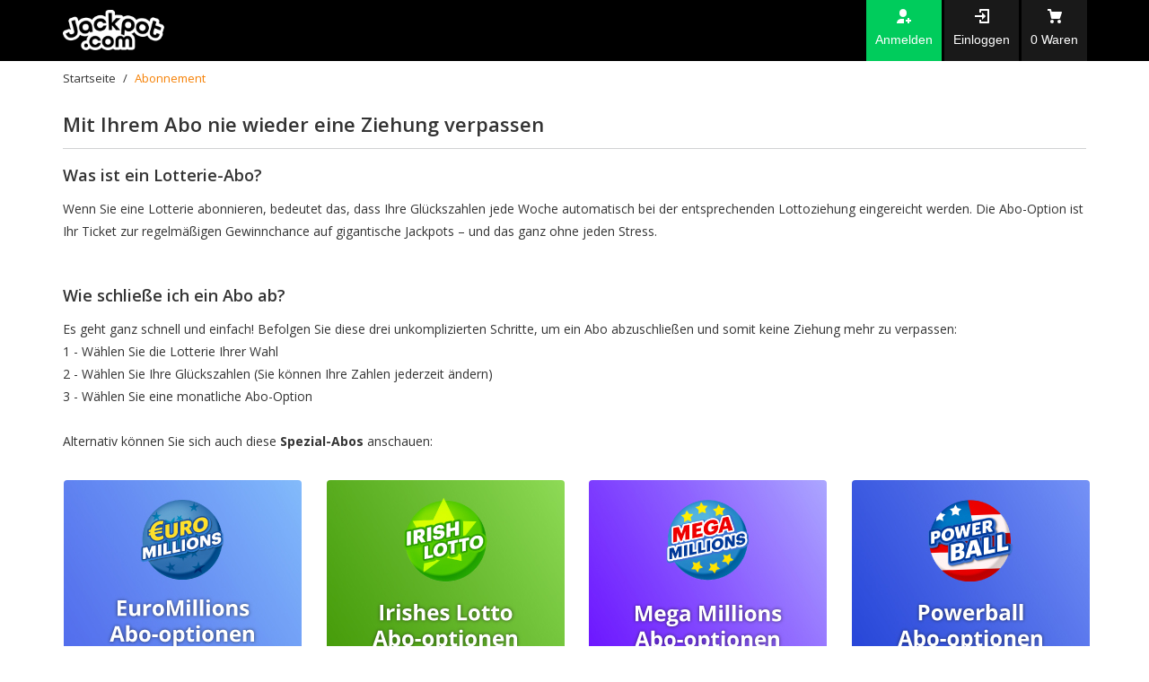

--- FILE ---
content_type: text/html; charset=utf-8
request_url: https://lotto.jackpot.com/de/subscription
body_size: 9745
content:




<!DOCTYPE html>

<html lang="de" locale="de-DE" phrase="01/21/2026 04:30:10" machine="JPMTBKRIISP03" client="3.137.218.151" country="United States[US] | Columbus | deny" customer="0" data-ab-enabled="False" data-ab-location="" data-ab-title="" data-content-id="3428" >



<head>

    <meta charset="utf-8">
    <meta http-equiv="X-UA-Compatible" content="IE=edge">
    <meta name="viewport" content="width=device-width, initial-scale=1">

    <title>Lotterie-Abonnement</title>
    <link rel="shortcut icon" href="/favicon.ico" />

    <!-- Google Consent Mode -->
<script data-cookieconsent="ignore">
    window.dataLayer = window.dataLayer || [];
    function gtag() {
        dataLayer.push(arguments)
    }
    gtag("consent", "default", {
        ad_personalization: "denied",
        ad_storage: "denied",
        ad_user_data: "denied",
        analytics_storage: "denied",
        functionality_storage: "denied",
        personalization_storage: "denied",
        security_storage: "granted",
        wait_for_update: 500
    });
    gtag("set", "ads_data_redaction", true);
    gtag("set", "url_passthrough", true);
</script>
<!-- End Google Consent Mode-->

<!-- Google Tag Manager -->
<script data-cookieconsent="ignore">
(function(w,d,s,l,i){w[l]=w[l]||[];w[l].push({'gtm.start':
new Date().getTime(),event:'gtm.js'});var f=d.getElementsByTagName(s)[0],
j=d.createElement(s),dl=l!='dataLayer'?'&l='+l:'';j.async=true;j.src=
'https://www.googletagmanager.com/gtm.js?id='+i+dl;f.parentNode.insertBefore(j,f);
})(window, document, 'script', 'dataLayer', 'GTM-5CRZP7');</script>
<!-- End Google Tag Manager -->


            <script id="Cookiebot" src="https://consent.cookiebot.com/uc.js" data-cbid="ecb99ae2-6027-4f0e-b7c1-f69d4ec3eac6" data-blockingmode="auto" type="text/javascript"></script>


    <link rel="canonical" href="https://lotto.jackpot.com/de/subscription" />
<meta http-equiv="Content-Language" content="de" />
<meta charset="UTF-8" />
<meta name="description" content="Mit dem Lotto-Abo verpassen Sie nie wieder eine Ziehung oder große Gewinnchance. Erfahren Sie, wie Sie ein Lotto-Abo abschließen und Ihren Abo-Plan auswählen. Jederzeit kündbar!">
<meta name="title" content="Online Lotto Abo | Jackpot.com" />

    <!-- Bootstrap Core CSS - BEGIN -->
    <link href="/themes/jp-desktop/css/layout-component?v=sflKMbgVjeuEHCNceZFc7vQMcYkLmKgTEKtDry3k80s1" rel="stylesheet"/>

    <!-- Bootstrap Core CSS - END -->
    <!-- Project Fonts - START -->
    <link rel="stylesheet" href="https://maxcdn.bootstrapcdn.com/font-awesome/4.5.0/css/font-awesome.min.css">
    <link href='https://fonts.googleapis.com/css?family=Open+Sans:400,300,300italic,600,400italic,600italic,700,800,800italic,700italic' rel='stylesheet' type='text/css'>
    <link href='https://fonts.googleapis.com/css?family=Open+Sans+Condensed:300,300italic,700' rel='stylesheet' type='text/css'>
    <!-- Project Fonts - END -->
    <!-- JQuery CSS - START -->
    <link href="/Media/themes/jp-desktop/jquery-ui-1.12.1/jquery-ui.min.css" rel="stylesheet" />
    <!-- JQuery CSS - END -->
    <!-- HTML5 shim and Respond.js for IE8 support of HTML5 elements and media queries -->
    <!--[if lt IE 9]>
    <script src="https://oss.maxcdn.com/html5shiv/3.7.2/html5shiv.min.js"></script>
    <script src="https://oss.maxcdn.com/respond/1.4.2/respond.min.js"></script>
    <![endif]-->
    <!-- Plugins CSS - START -->
    <link href="/Media/themes/jp-desktop/plugins/plugins.css" rel="stylesheet" />

    <!-- iCheck -->
    <link href="/Media/themes/jp-desktop/icheck/skins/all.css" rel="stylesheet" />
    <!-- Plugins CSS - END -->
    <!-- App CSS - START -->
    <link href="/themes/jp-desktop/css/components?v=8bX452nj_mZwQ7jV_My_jgzFLNxTRp1f8jFmnK9485s1" rel="stylesheet"/>

    <link href="/themes/jp-desktop/css/app?v=ZaIDe8IdHGShNt63Kh6AE76DDbskuKUFRY5GG1ZP71U1" rel="stylesheet"/>

    <link href="/themes/jp-desktop/css/promotion?v=JF4mUyOUN0O8Imc2q6ho9Whx4c3ke8yy2r8_zD9coAQ1" rel="stylesheet"/>

    <link href="/themes/jp-desktop/css/country?v=j9_YA2thy-tulXKAGZTEx6bvpUfirZy0O1nQDG6LYpk1" rel="stylesheet"/>

    <link href="/themes/jp-desktop/css/account?v=JNhPxDgIq7BfH_c5mRMDM9k0lNQdrLWbiP4JWtC4sXE1" rel="stylesheet"/>

    <link href="/themes/jp-desktop/css/navbar?v=H4Vwlz0fVnHWNNrY6tgs9MBNeDaIR2HIz-WH8if7DKk1" rel="stylesheet"/>

    <link href="/themes/jp-desktop/css/menu?v=NhPQamlPoIS9AN3F4W4yCWC7SzPn_Df0bSpPJJYaD8M1" rel="stylesheet"/>


            <link href="/Media/app/css/localization/de.css?v=20190614082426" rel="stylesheet" />
    <!-- App CSS - END -->


    <link rel="alternate" href="https://www.jackpot.com/subscription" hreflang="x-default"/>
<link rel="alternate" href="https://uk.jackpot.com/subscription" hreflang="en-GB"/>
<link rel="alternate" href="https://www.jackpot.ie/subscription" hreflang="en-IE"/>
<link rel="alternate" href="https://lotto.jackpot.com/subscription" hreflang="en"/>
<link rel="alternate" href="https://lotto.jackpot.com/ru/subscription" hreflang="ru"/>
<link rel="alternate" href="https://lotto.jackpot.com/de/subscription" hreflang="de"/>
<link rel="alternate" href="https://lotto.jackpot.com/es/subscription" hreflang="es"/>
<link rel="alternate" href="https://lotto.jackpot.com/it/subscription" hreflang="it"/>
<link rel="alternate" href="https://lotto.jackpot.com/pt/subscription" hreflang="pt"/>
<link href="/Media/widgets/deposit/css/deposit.css" rel="stylesheet" type="text/css" />

<script src="https://cdn.safecharge.com/safecharge_resources/v1/sc_applepay.min.js"></script>


<!--Schema Start-->
<script type="application/ld+json">
{
"@context": "http://schema.org",
"@type": "WebSite",
"name": "Jackpot.com",
"url": "https://lotto.jackpot.com"
}
</script>
<!--Schema End-->

<!--OneSignal-->
<link rel="manifest" href="/manifest.json">
<script src="https://cdn.onesignal.com/sdks/OneSignalSDK.js" async></script>
<script>
  var OneSignal = window.OneSignal || [];
  OneSignal.push(["init", {
    appId: "507f29bd-d261-4b14-a093-690ab8da3cd9",
    autoRegister: true,
    notifyButton: {
      enable: false, /* Set to false to hide */
      position: 'bottom-left'
    }
  }]);
</script>


    <!-- Widgets CSS - START -->
    
    <!-- Widgets CSS - END -->



    <style type="text/css">
        a#CybotCookiebotDialogPoweredbyCybot,
        div#CybotCookiebotDialogHeader {
            display: none;
        }

        #CookiebotWidget .CookiebotWidget-body .CookiebotWidget-main-logo {
            display: none !important;
        }
    </style>
</head>

<body data-browser="chrome">

    <link href="/Media/notificationProm/notification_prom.css" rel="stylesheet" />


    <!-- Google Tag Manager (noscript) -->
<noscript>
    <iframe src="https://www.googletagmanager.com/ns.html?id=GTM-5CRZP7"
            height="0" width="0" style="display:none;visibility:hidden"></iframe>
</noscript>
<!-- End Google Tag Manager (noscript) -->



    

    <!-- Header Navbar - START -->
    <nav class="navbar navbar-default navbar-fixed-top-no">
        <div class="container">

            <!-- User Box - START -->
            <div class="navbar-log-box">
                					
<ul class="navbar-right">

    <li class="navbar-log-item sign-up">
        <a href="JavaScript:;" class="sign-up sign-up-layout-link" data-toggle="link-title" data-original-title1="Anmelden" data-placement="bottom" data-location="UpperBar">
            <span class="hidden-xs">Anmelden</span>
        </a>
    </li>

    <li class="navbar-log-item sign-in">
        <a href="JavaScript:;" class="sign-in sign-in-layout-link" data-toggle="link-title" data-original-title1="Einloggen" data-placement="bottom" data-location="UpperBar">
            <span class="hidden-xs">Einloggen</span>
        </a>
    </li>

    <li class="navbar-log-item cart">
        <a href="/de/review-order" class="user-info-cart-items" id="user-info-cart-items" data-toggle="link-title" data-original-title1="Zur Kasse" data-placement="bottom">
            <span><span class="hidden-xs hidden">Zur Kasse: </span>0 <span class=hidden-xs>Waren</span></span>
        </a>
    </li>

</ul>



            </div>
            <!-- User Box - END -->
            <!-- Logo and Mobile Menu Button Area - START -->
            <div class="navbar-header">
                                   	<button type="button" class="navbar-toggle collapsed" data-toggle="collapse" data-target="#navbar" aria-expanded="false" aria-controls="navbar">
                        <span class="sr-only">Toggle navigation</span>
                        <span class="icon-bar"></span>
                        <span class="icon-bar"></span>
                        <span class="icon-bar"></span>
                    </button>

                    <a class="navbar-brand" href="/">
                        <!--<img src="/Media/app/images/logo/Jackpot_logo_154x65.png" alt="Jackpot.com" class="">-->
                      <div class="logo-box"></div>
                    </a>

            </div>
            <!-- Logo and Mobile Menu Button Area - START -->
            <!-- Top Menu - START -->
            <div id="navbar" class="navbar-collapse collapse">

  <ul class="nav navbar-nav">
    
    <!-- EuroMillions -->
	<li class="navbar-nav-item menu-promotion-time" data-start = "2023-08-31 00:00:01" data-end = "2025-03-14 20:50:00">
      <a class="navbar-nav-link" href="/de/euromillions-superdraw-pick?qb=true&utm_source=all-pages&utm_medium=menu&utm_campaign=euromillions-superdraw" data-toggle="dropdown">
        <span style="color:#ffffff">€162M</span><sup><span style="color:#ff8000"> EuroMillions</span></sup></a></li> 
    
              <!-- MegaMillions -->
	<li class="navbar-nav-item menu-promotion-time" data-start = "2023-08-01 00:00:01" data-end = "2023-08-09 05:00:00">
      <a class="navbar-nav-link" href="/de/mega-millions?qb=true&utm_source=all-pages&utm_medium=menu&utm_campaign=megamillions" data-toggle="dropdown">
        <span style="color:#ffffff">€1.4B</span><sup><span style="color:#ff8000"> MegaMillions</span></sup></a></li> 
    
    <!-- EuroMillions -->
	<li class="navbar-nav-item menu-promotion-time" data-start = "2023-04-20 00:00:01" data-end = "2023-06-02 21:00:00">
      <a class="navbar-nav-link" href="/de/euromillions-superdraw-pick?qb=true&utm_source=all-pages&utm_medium=menu&utm_campaign=euromillions-superdraw" data-toggle="dropdown">
        <span style="color:#ffffff">€130M</span><sup><span style="color:#ff8000"> EuroMillions</span></sup></a></li> 
    
    <!-- LOTTERIES -->
    <li class="navbar-nav-item lotto-games">
      <a id="navbar-lotto-games" class="navbar-nav-link" href="/de/lotteries" data-toggle="dropdown">Lotterien</a>
      <div id="navbar-item-lotto-games" class="dropdown-menu hidden-xs">
        <div id="lotto-games-container" class="lotto-games-container">
          <div class="lotto-games-content">
          </div>
        </div>
        <div class="lotto-games-footer"><a href="/de/lotteries">Alle Lotterien anzeigen</a></div>
      </div>
    </li>

    <!-- RESULTS -->
 <li class="navbar-nav-item results-info">
      <a id="navbar-result" class="navbar-nav-link" href="/de/lottery-results" data-toggle="dropdown">Gewinnzahlen</a>
      <div id="navbar-item-result" class="dropdown-menu hidden-xs">
        <p class="latest-results">Aktuelle Gewinnzahlen</p>
        <div class="results-info-box-content" style="min-height: 250px;">
          <div class="results-info-box-content-result">
          </div>
        </div>
        <div class="results-info-box results-footer">
          <div class="panel">
            <div class="panel-footer">
              <div class="subscribe">
                <a href="/de/lottery-results" title="" class="subscribe-txt">HIER zu allen Gewinnzahlen</a>
              </div>
            </div>
          </div>
        </div>
      </div>
    </li>
          
    <!-- SCRATCHCARDS -->
    <li class="navbar-nav-item side-games"><a id="navbar-side-games" class="navbar-nav-link" href="/de/scratchcards" data-toggle="dropdown">Rubbellose</a></li>
      
    <!-- CASINO -->
    <li class="navbar-nav-item"><a class="navbar-nav-link" href="/de/games" data-toggle="dropdown">Spiele</a></li>
      
    <!-- LIVE CASINO -->
	<li class="navbar-nav-item"><a class="navbar-nav-link" href="/de/live-casino" data-toggle="dropdown">Live Casino</a></li>

    <!-- SUPPORT 
    <li class="navbar-nav-item contact-us">
      <a id="navbar-contact" class="navbar-nav-link" href="/de/help" data-toggle="dropdown">Kundendienst</a>

      <div id="navbar-item-contact" class="dropdown-menu hidden-xs">

        <div class="contact-us-box">
          <div class="panel">
            <div class="panel-body">
              <div class="live-chat">
                <a href="/de/contact-us" class="chat-txt">
                  <span>Kontaktieren Sie uns</span>
                </a>
              </div>
              <div class="write-us">
                <a href="/de/lotto-betting" style="cursor:pointer;" class="write-txt">
                  <span>Spielanleitung</span>
                </a>
              </div>
              <div class="write-us">
                <a href="/de/help" style="cursor:pointer;" class="write-txt">
                  <span>Fragen & Antworten</span>
                </a>
              </div>

            </div>
          </div>
        </div>

      </div>
    </li>-->
                            
    </ul>
</div>

            <!-- Top Menu - END -->

        </div>
    </nav>
    <!-- Header Navbar - END -->

    
<div class="container content-container subscription">
<ol id="breadcrumb" itemscope itemtype="http://schema.org/BreadcrumbList">		
 <li itemprop="itemListElement" itemscope itemtype="http://schema.org/ListItem"><a href="/de" title="Jackpot.com" itemprop="item"><span itemprop="name">Startseite</span></a><meta itemprop="position" content="1"></li>
 <li>Abonnement</li>					
</ol>
<div class="row"><div class="col-md-12">
       <h1 class="content-title">Mit Ihrem Abo nie wieder eine Ziehung verpassen</h1>
       <h2 class="content-title" style="border:none">Was ist ein Lotterie-Abo?</h2>
       <div class="page-text">Wenn Sie eine Lotterie abonnieren, bedeutet das, dass Ihre Glückszahlen jede Woche automatisch bei der entsprechenden Lottoziehung eingereicht werden. Die Abo-Option ist Ihr Ticket zur regelmäßigen Gewinnchance auf gigantische Jackpots – und das ganz ohne jeden Stress.</div><br>
       <h2 class="content-title" style="border:none">Wie schließe ich ein Abo ab?</h2>
	<div class="page-text">Es geht ganz schnell und einfach! Befolgen Sie diese drei unkomplizierten Schritte, um ein Abo abzuschließen und somit keine Ziehung mehr zu verpassen:<br>
		1 - Wählen Sie die Lotterie Ihrer Wahl<br>
		2 - Wählen Sie Ihre Glückszahlen (Sie können Ihre Zahlen jederzeit ändern)<br>
        3 - Wählen Sie eine monatliche Abo-Option<br><br>
		Alternativ können Sie sich auch diese  <strong>Spezial-Abos </strong> anschauen:</div>
</div></div>     
   <div class="row subscription-boxes">
      <div class="col-md-3">
      <a href="/de/euromillions-subscription" target="_blank"><img class="subs-img" src="https://jackpotcom-res.cloudinary.com/image/upload/v1628850493/subscription/subscription-page/German%20Subscription%20page%20banners/EuroMillions-DE-desk.jpg" alt="Euromillions Subscription Offers"></a>      
     </div>  
   <div class="col-md-3">
     <a href="/de/irish-lotto-subscription" target="_blank"><img class="subs-img" src="https://jackpotcom-res.cloudinary.com/image/upload/v1628850493/subscription/subscription-page/German%20Subscription%20page%20banners/IrishLotto-DE-desk.jpg" alt="Irish Lotto Subscription Offers"></a>
     </div>
     <div class="col-md-3">
       <a href="/de/mega-millions-subscription" target="_blank"><img class="subs-img" src="https://jackpotcom-res.cloudinary.com/image/upload/v1628850493/subscription/subscription-page/German%20Subscription%20page%20banners/MegaMillions-DE-desk.jpg" alt="Mega Millions Subscription Offers"></a>
     </div>
     <div class="col-md-3">
       <a href="/de/powerball-subscription" target="_blank"><img class="subs-img" src="https://jackpotcom-res.cloudinary.com/image/upload/v1628850493/subscription/subscription-page/German%20Subscription%20page%20banners/PowerBall-DE-desk.jpg" alt="Powerball Subscription Offers"></a>
     </div>
   </div>
   <div class="row"><div class="col-md-12">
       <h2 class="content-title" style="border:none">Kann ich mein Abo ändern?</h2>
       <div class="page-text">Ja, Sie können Ihr Abo jederzeit anpassen. Melden Sie sich einfach in Ihrem Konto an, klicken Sie auf Ihr Abo und bearbeiten Sie Ihre Zahlentipps.<br>
       Bitte beachten Sie, dass Ihre aktuellen Zahlen bereits für die nächste Ziehung übermittelt wurden, sodass eine Änderung erst bei der folgenden Ziehung wirksam wird.<br>
      Bitte beachten Sie zudem, dass Sie Ihr Lotto-Abo jederzeit kündigen können. Bitte wenden Sie sich an unseren <a href="/de/contact-us" title="Contact Customer Support Team">Kundendienst</a>, wenn Sie Ihr Abo beenden möchten.</div><br>
       <h2 class="content-title" style="border:none">Wie funktioniert das Ganze?</h2>
        <div class="page-text">Ihre Zahlentipps nehmen automatisch an jeder folgenden Ziehung der von Ihnen gewählten Lotterie teil.<br>Alle Abos müssen mit einer Kredit- oder Debitkarte bezahlt werden. 
          Sie können die Dauer Ihres Abos zum Zeitpunkt des Kaufs anpassen, indem Sie entweder die monatliche, dreimonatige oder jährliche Abo-Option wählen. Am Ende des gewählten Zeitraums 
          wird Ihr Abonnement automatisch erneuert, wobei entweder die von Ihnen gewählte Zahlungsmethode oder Ihr Kontoguthaben verwendet wird.<br><br>
          Besuchen Sie unsere <a href="/de/lotteries" title="Lotteries at Jackpot.com">Lotterie-Seite</a>, um Ihre bevorzugte Lotterie für ein Abo auszuwählen. Sichern Sie sich Ihre Chance, unserer nächster großer Gewinner zu werden!<br></div>
</div></div></div>
<style>.subs-img {border: 1px solid #fff;border-radius: 5px;}</style>

    

    <!-- Fotter - START -->
    <footer>
        <div class="container footer">

            <div class="row">
  <div class="col-md-12">
	<div class="customer-support">
		<p class="footer-head-subtxt">* Houd er rekening mee dat als het jackpotbedrag van een trekking een "*" ernaast heeft staan, dit aangeeft dat het jackpotbedrag niet definitief is en spoedig zal worden bijgewerkt</p> 
	</div>
  </div>
</div>
<div class="row">
  <div class="col-md-12">
  <div class="culture-list">
    

                            <a href="https://lotto.jackpot.com/subscription" class="culture-item">English</a>
                            <a href="https://lotto.jackpot.com/ru/subscription" class="culture-item">Русский</a>
                            <a href="https://lotto.jackpot.com/de/subscription" class="culture-item selected-culture">Deutsch</a>
                            <a href="https://lotto.jackpot.com/es/subscription" class="culture-item">Espa&#241;ol</a>
                            <a href="https://lotto.jackpot.com/pt/subscription" class="culture-item">Portugu&#234;s</a>
                            <a href="https://lotto.jackpot.com/it/subscription" class="culture-item">Italiano</a>

  </div>
  </div>
</div>  
<div class="row">
  <div class="col-md-4 col-sm-12 col-xs-12">
    <div class="customer-support">
      <p class="footer-head-txt">Kundenservice</p>
      <p class="footer-head-subtxt" style="width: 320px;">Besuchen Sie unseren <a href="/de/contact-us" title="Contact Us">Kontaktbereich</a> und wenden Sie sich an unsere freundlichen Kundenbetreuer, die Ihnen jeden Tag der Woche zwischen 11:00 Uhr (MEZ) und 23:00 Uhr (MEZ) per <a href="mailto:contact@jackpot.com">E-Mail</a>, Live-Chat und Telefon zur Verfügung stehen.</p>
    </div>
  </div>
  <div class="col-md-2 col-sm-3 col-xs-6">
    <div class="security">
      <p class="footer-head-txt">Kundendienst</p>
      <a href="/de/about-us" class="footer-link">Über uns</a>
      <a href="/de/contact-us" class="footer-link">Kontaktieren Sie uns</a>
      <a href="/de/lotto-betting" class="footer-link">Spielanleitung</a>
      <a href="/de/help"  class="footer-link">Fragen &amp; Antworten</a>
      <a href="/de/sitemap" class="footer-link">Sitemap</a>
<!--      <a href="https://www.lottomatrixaffiliates.com/affiliates/" target="_blank" class="footer-link">Affiliate-Programm</a>-->
    </div>
  </div>

  <div class="col-md-2 col-sm-3 col-xs-6" style="width: 18.666667%;">
    <div class="site-policy">
      <p class="footer-head-txt">Nützliches</p>
      <a href="/de/terms-and-conditions" class="footer-link">AGBs (auf englisch)</a>
      <a href="/de/bonus-terms-and-conditions" class="footer-link">Bonus AGBs (auf englisch)</a>
      <a href="/de/privacy-policy" class="footer-link">Datenschutz-Bestimmungen</a>
      <a href="/de/cookies-policy" class="footer-link">Cookies policy</a>
      <a href="/de/player-protection" class="footer-link">Kundenschutz</a>
      <a href="/de/documentsneeded"  class="footer-link">Dokumente</a>
      <a href="/de/affordability-checks"  class="footer-link">Prüfung der Zahlungsfähigkeit</a>
    </div>
  </div>
  <div class="col-md-2 col-sm-3 col-xs-6">
    <div class="trust-with">
      <p class="footer-head-txt">Vertrauen</p>
      <a href="https://authorisation.mga.org.mt/verification.aspx?lang=EN&company=09cb30fe-c494-452b-83be-3eb92ec831d1&details=1" target="_blank">                          
        <img src="https://jackpotcom-res.cloudinary.com/image/upload/v1675852874/WWW/Content/Footer/MGA-logo-new-white.svg" alt="MGA" width="80" style="margin-top:10px;margin-left: -9px;">
      </a>
      <a href="https://www.begambleaware.org/" class="trust-with-img" target="_blank">
        <img src="https://jackpotcom-res.cloudinary.com/image/upload/v1615369774/WWW/Content/Footer/begambleawareorg-logo.svg" alt="gambleaware" width="145" class="footer-gambleaware-img" style="margin-left: -5px;">
      </a>
      <a href="/ru/player-protection" class="trust-with-img tooltip-footer" target="_blank">
        <img src="https://jackpotcom-res.cloudinary.com/image/upload/f_auto/v1484036837/WWW/Content/Footer/18plus2.png" alt="18+" width="27" style="margin-top:10px;">
      </a>
    </div>
  </div>
  <div class="col-md-2 col-sm-3 col-xs-6" style="width: 13.666667%;">
    <div class="trust-with">
      <a href="https://www.facebook.com/jackpotdotcom/" target="_blank">
        <img src="https://jackpotcom-res.cloudinary.com/image/upload/v1615369774/WWW/Content/Footer/facebook-icon.svg" alt="facebook" class="footer-social-logo" style="margin-top:25px;">
      </a>
      <a href="https://twitter.com/jackpot_com" target="_blank">
        <img src="https://jackpotcom-res.cloudinary.com/image/upload/v1615369774/WWW/Content/Footer/twitter-icon.svg" alt="twitter" class="footer-social-logo">
      </a>
      <a href="https://www.instagram.com/jackpotdotcom/" target="_blank">
        <img src="https://jackpotcom-res.cloudinary.com/image/upload/v1615369774/WWW/Content/Footer/instagram-icon.svg" alt="Instagram" class="footer-social-logo">
      </a> 
    </div>
  </div>
</div>
<div class="row"><div style="text-align: center;margin-top: 35px;">
  <img src="https://jackpotcom-res.cloudinary.com/image/upload/v1706697065/WWW/Content/Footer/visa-logo-footer.svg" alt="Visa" class="footer-payment-logo">
  <img src="https://jackpotcom-res.cloudinary.com/image/upload/v1706696543/WWW/Content/Footer/mastercard-logo-footer.svg" alt="Mastercard" class="footer-payment-logo">
  <img src="https://jackpotcom-res.cloudinary.com/image/upload/v1706696544/WWW/Content/Footer/applepay-logo-footer.svg" alt="Apple Pay" class="footer-payment-logo">
  <img src="https://jackpotcom-res.cloudinary.com/image/upload/v1706696543/WWW/Content/Footer/paypal-logo-footer.svg" alt="Pay Pal" class="footer-payment-logo">
</div></div>
<div class="row">
  <div class="copyright">
    <p class="copy-txt"><p class="copy-txt">© Lottomatrix Operations Limited<br>
      Die Lottomatrix Operations Limited, ein beim Registerbeamten der Firmen von Malta (Geschäftssitz: Level 3, 10 Lapsi Street, St. Julian's, STJ1261, Malta) registriertes Unternehmen, betreibt Jackpot.com. Lottomatrix Operations wird von der Malta Gaming Authority, 
      Lizenzreferenz MGA/B2C/362/2016, ausgestellt am 13.02.2017, lizenziert und reguliert.<br><br>
      Bitte wetten Sie verantwortungsvoll.
    </p>
  </div>
</div>
<style>
  .footer-payment-logo {height: 35px; margin: 0 25px;}
</style>


        </div>
    </footer>
    <!-- Footer - END -->

		<!-- MODAL DIALOGS - START -->
			
		<div class="modal fade bs-example-modal-sm customer-dialog" role="dialog" data-backdrop="static" data-keyboard="false">
        	<div class="modal-dialog modal-md" role="document">
              
              <div id="MyAccountBody" class="modal-content">
                
                <div class="modal-header">
                	<button type="button" class="close" data-dismiss="modal" aria-label="Close"><span aria-hidden="true">&times;</span></button>
                    <h4 class="modal-title" id="CustomerDialogTitle">ANMELDEN</h4>
                </div>
                
                <div class="modal-progress"></div>
                
                <div class="modal-body" style="min-height: 330px;">
                  
                </div>
                    
                <div class="modal-footer">
                	Schon angemeldet? <a href="JavaScript:;" title="" class="sign-in-link" data-target="#signin">Hier klicken</a> zum Einloggen.
                </div>
                
              </div>
              
          	</div>
		</div>
		<!-- MODAL DIALOGS - END -->

                    <div class="modal fade bs-example-modal-md deposit-dialog" tabindex="-1" role="dialog" data-backdrop="static">
                    <div class="modal-dialog dialog-deposit" role="document">

                        <div class="modal-content content-deposit">

                            <div class="modal-header header-deposit">
                                <button type="button" class="close close-deposit" data-dismiss="modal" aria-label="Close"><span aria-hidden="true">×</span></button>
                            </div>

                            <div class="modal-body body-deposit">
                                <iframe id="DepositPopupIframe" name="DepositPopupIframeName" src="" style="zoom:1; width:100%; height:100%;" frameborder="0" parent_url="https://lotto.jackpot.com" allow="payment"></iframe>
                            </div>

                        </div>

                    </div>
                </div>

    <!-- Game Dialog - START -->  <div class="modal fade bs-example-modal-sm game-dialog" role="dialog" data-backdrop="static" data-keyboard="false">      <div class="modal-dialog modal-lg" role="document">            <div class="modal-content">                <div class="modal-header">                  <button type="button" class="close" data-dismiss="modal" aria-label="Close"><span aria-hidden="true">&times;</span></button>                  <h4 class="modal-title"></h4>              </div>                <div class="modal-body">                  <div class="iframe-container" id="modalId"></div>              </div>            </div>        </div>  </div>  <!-- Game Dialog - END -->


    <!-- Content Dialog - START -->
    <div id="modal-content-dialog" class="modal fade bs-example-modal-sm content-dialog" role="dialog" data-backdrop="static" data-keyboard="false"><div class="modal-dialog modal-lg" role="document"><div class="modal-content"><div class="modal-header"><button type="button" class="close" data-dismiss="modal" aria-label="Close"><span aria-hidden="true">&times;</span></button><h4 class="modal-title"></h4></div><div class="modal-body"></div></div></div></div>
    <!-- Content Dialog - END -->

    
        <!-- Denied Access - START -->
        <div class="modal fade bs-example-modal-sm country-access-dialog" role="dialog" data-backdrop="static" data-keyboard="false" data-country="us" data-ip-address="3.137.218.151" >
            <div class="modal-dialog modal-md modal-dialog-centered" role="document">

                <div class="modal-content">

                    <div class="modal-body">
                        <p><img src="https://jackpotcom-res.cloudinary.com/image/upload/v1563959488/Logos/jackpot_logo.png" alt="" style="display: block; margin-left: auto; margin-right: auto;" width="170" height="60" /></p>
<p></p>
<p style="text-align: center;"><span style="font-size: 24px;"><strong><span style="font-size: 28px;">WELCOME TO JACKPOT.COM</span><br /><span style="color: #ff6600; font-size: 18px;">ALL THE JACKPOTS IN THE WORLD</span><br /></strong></span></p>
<p></p>
<p style="text-align: center;"><a href="https://www.jackpot.com" class="cnt-a-btn btn-orange right-arrow">ENTER USA SITE</a></p>
<p style="text-align: center;"></p>
<p style="text-align: center;"><strong>CUSTOMERS FROM UNITED STATES</strong><br /><strong>CAN PLAY ON THE USA SITE</strong></p>
<p style="text-align: center;"></p>
<p style="text-align: center;"><span style="font-size: 14px; padding-top: 20px;">18+ | Bet Responsibly |&nbsp;<a href="http://www.BeGambleAware.org" target="_blank" rel="noopener"><img src="https://jackpotcom-res.cloudinary.com/image/upload/v1563967546/Logos/gambleaware.png" width="113" height="16" class="img-footer" alt="" /></a></span></p>
<p style="text-align: center;"><span style="font-size: 14px;"></span></p>
                    </div>

                </div>

            </div>
        </div>
        <!-- Denied Access - END -->



    <!-- Widget Content - START -->
    
    <!-- Widget Content - END -->
    <!-- JQuery - START -->
    <script src="/Media/themes/jp-desktop/jquery-3.5.1/jquery-3.5.1.min.js"></script>
    <script src="/Media/themes/jp-desktop/jquery-3.5.1/jquery-migrate-1.4.1.min.js"></script>

    <script src="/Media/themes/jp-desktop/jquery-ui-1.12.1/jquery-ui.min.js"></script>
    <!-- JQuery - END -->
    <!-- Bootstrap - START -->
    <script src="/Media/themes/jp-desktop/bootstrap-3.3.7/dist/js/bootstrap.min.js"></script>
    <!-- Bootstrap - END -->
    <!-- Validation Script - START -->
    <script src="/Scripts/jquery.validate.js"></script>
    <script src="/Scripts/jquery.validate.unobtrusive.js"></script>
    <script src="/Scripts/jquery.unobtrusive-ajax.js"></script>
    <!-- Validation Script - END -->
    <!-- Optimove SDK - START -->
    <script async src="https://sdk.optimove.net/v2/websdk/?tenant_id=1569&tenant_token=d5ec16c2622c4d8c88092d73564dc225" ></script>
    <!-- Optimove SDK - END -->
    <!-- Plugins JS - START -->

    <script src="/Media/themes/jp-desktop/plugins/plugins.js"></script>
<script src="/Media/themes/jp-desktop/bootstrap-datepicker/locales/bootstrap-datepicker.de.min.js"></script>

    <!-- Plugins JS - END -->
    <!-- Project Script - START -->

    <script src="/themes/jp-desktop/js/app-utility?v=2tMn2belElT8T4GZZYTFlxauX26d16BFItWGgX-xw6Y1"></script>

            <script src="/Media/localization/de.js?v=20190403095315"></script>

    <script src="/themes/jp-desktop/js/api?v=S96phttL-BYt7Fn29VcItJ8Fbna6IlBpGNmSUkRzkZg1"></script>


    <script src="/themes/jp-desktop/js/api-brand?v=504F0lukfbTBLD2sqxM16qzjkSaSEFUwRhP2zLfKhjc1"></script>

    <script src="/themes/jp-desktop/js/api-games?v=RII9jkoCNu-Qbs7WWMpt8JwQWIN13kY1qMeQoISDgDI1"></script>


    <script src="/themes/jp-desktop/js/analytics?v=4OtM_0h_7e7lZ1ZAs49dxP3CnhHZcxqjCEjnBx3IGu81"></script>


    <!-- Project Script - END -->
    <!-- Widgets JavaScript - START -->

    <script src="/control/jp-desktop/js/deposit-init?v=jR9TmMpdZip7AUBrvNtRJf_8CLx8z_1fpVaz_VgFXA81"></script>

    <script src="/control/jp-desktop/js/customer?v=Sp2l_9hkddNMvwg18_RQ414Ll0AV1dWU-KGcx-Hi5yE1"></script>

    <script src="/control/jp-desktop/js/navbar?v=96NOPy7O1VbmfJ196psdbW-ey-IflRxZ1s69sl8s-aw1"></script>

    <script src="/control/jp-desktop/js/menu?v=on2cyivrYDRjjJJZjAlWgrTzjup3sBfsiH_LbrTAIAI1"></script>


    <!-- Widgets JavaScript - END -->

    <!-- START of PAP Affiliate code -->
<script type="text/javascript" id="pap_x2s6df8d" src="https://www.lottomatrixaffiliates.com/scripts/trackjs.js"></script>
<script type="text/javascript">
  function getAffiliateParams() {
    var affCookie = {};
    (document.cookie.trim().split(";") || []).map(c => {
      if(c.indexOf("=") > -1) {
          var kv = c.split("=");
          if(kv && kv[0] && kv[1]) {
            if(kv[0].trim() === "_vtSer") affCookie.s = kv[1].trim();
            if(kv[0].trim() === "_vtSer1") affCookie.s1 = kv[1].trim();
            if(kv[0].trim() === "_vtSer2") affCookie.s2 = kv[1].trim();
          }
      }
    });
    return affCookie.s ? affCookie : null;
  }
  
  var affData = getAffiliateParams();

  //var AffiliateID = "111";
  var CampaignID='77b3d4f0'; // JP Campaign
  //var CampaignID='e0c5edd4'; //LW Campaign
  var Channel = (affData && affData.s) ? affData.s : null;
  var Data1= (affData && affData.s1) ? affData.s1 : "";
  var Data2= (affData && affData.s1) ? affData.s2 : "";
  
  try {
    if(Channel){
		PostAffTracker.setAccountId('default1');
		PostAffTracker.setParamNameUserId('afid');
		PostAffTracker.track();
        console.log("track sent");
    }
  } catch (err) { }
</script>
<!-- END of PAP Affiliate code -->


    <!-- Widgets JavaScript - START -->
    
    <!-- Widgets JavaScript - END -->



    <script src="/Media/notificationProm/notification_prom.js" type="text/javascript"></script>

<script type="text/javascript" src="/_Incapsula_Resource?SWJIYLWA=719d34d31c8e3a6e6fffd425f7e032f3&ns=2&cb=1802519817" async></script></body>

</html>


--- FILE ---
content_type: text/css; charset=utf-8
request_url: https://lotto.jackpot.com/themes/jp-desktop/css/app?v=ZaIDe8IdHGShNt63Kh6AE76DDbskuKUFRY5GG1ZP71U1
body_size: 4265
content:
.visual-lottery-box-small .loto-tab .loto-tab-item a{cursor:default}.visual-lottery-box-small .visual-brand-info.empty h1.prize{min-width:164px;min-height:91px;background:Transparent url(/Media/app/images/lottery-box-empty-bg.png) bottom no-repeat;opacity:.2;-webkit-animation-name:LoadingBg;-webkit-animation-duration:1s;-webkit-animation-iteration-count:5;animation-name:LoadingBg;animation-duration:1s;animation-iteration-count:5}.visual-lottery-box-small .visual-brand-info.empty .lottery-logo{min-width:70px;min-height:70px;margin:20px 20px 0 0;background:Transparent url(/Media/app/images/lottery-box-empty-image.png) no-repeat;opacity:.2;-webkit-animation-name:LoadingBg;-webkit-animation-duration:1s;-webkit-animation-iteration-count:5;animation-name:LoadingBg;animation-duration:1s;animation-iteration-count:5}.visual-lottery-box-small .visual-brand-info .loto-ball-small{margin-top:5px!important;margin-right:0!important}.visual-lottery-box-small .visual-syndicate-info.empty .left.popular-info{min-width:117px;min-height:91px;background:Transparent url(/Media/app/images/lottery-box-empty-bg.png) bottom no-repeat;opacity:.2;-webkit-animation-name:LoadingBg;-webkit-animation-duration:1s;-webkit-animation-iteration-count:5;animation-name:LoadingBg;animation-duration:1s;animation-iteration-count:5}.visual-lottery-box-small .visual-syndicate-info.empty .popular-info .play a{display:none}.visual-lottery-box-small .popular-counter .counter-label.label-HourMinSec{}.visual-lottery-box-small .popular-counter .counter-label.label-DayHourMin{}.visual-lottery-box-small .popular-counter .counter-label.label-HourMinSec span:nth-child(1){}.visual-lottery-box-small .popular-counter .counter-label.label-HourMinSec span:nth-child(2){margin-left:0!important;margin-right:35px!important}.visual-lottery-box-small .popular-counter .counter-label.label-HourMinSec span:nth-child(3){margin-left:0!important;margin-right:25px!important}.visual-lottery-box-big{display:none}.visual-lottery-box-big-container .featured{padding-bottom:40px!important}.visual-lottery-box-big-container .featured .featured-box{height:100px!important}.visual-lottery-box-big .featured-box h1.prize.empty{min-width:200px;min-height:91px;margin-top:0;background:Transparent url(/Media/app/images/lottery-box-empty-bg.png) bottom no-repeat;opacity:.2}.visual-lottery-box-big .featured-box .lottery-logo.empty{min-width:70px;min-height:70px;margin:20px 20px 0 0;background:Transparent url(/Media/app/images/lottery-box-empty-image.png) no-repeat;opacity:.2}.visual-lottery-box-big .featured-box .loto-info.empty{min-width:120px;min-height:91px;background:Transparent url(/Media/app/images/lottery-box-empty-bg.png) bottom no-repeat;opacity:.2}.visual-lottery-box-big .play{margin-top:15px}.visual-lottery-box-big .featured-box .play.empty a{display:none}.visual-lottery-box-big .featured-box .counter-container{float:left}.visual-lottery-box-big.loto-blue{background-color:#0532d3}.visual-lottery-box-big.loto-red{background-color:#223756}.visual-lottery-box-big.loto-yellow{background-color:#ea0606}@keyframes LoadingBg{from{opacity:.1}to{opacity:.2}}.panel-footer .popular-counter table,.featured .counter table{width:auto;height:auto;margin:0 auto}.panel-footer .popular-counter table tr td,.featured .counter table tr td{width:auto;height:auto;text-align:center}.panel-footer .popular-counter .counter-value,.panel-footer .popular-counter .counter-delimiter{color:#4d5966;font-family:"Open Sans Condensed",sans-serif;font-size:49px;font-weight:600;letter-spacing:6px;line-height:45px}.panel-footer .popular-counter .counter-delimiter{margin-left:15px;margin-right:15px}.panel-footer .popular-counter .counter-unit{font-family:"Open Sans",sans-serif;font-size:17px}.panel-footer .popular-counter .counter-in-progress,.featured .counter .counter-in-progress{display:block;padding:12px 0 0 0;color:#4d5966;font-family:"Open Sans Condensed",sans-serif;font-size:28px;font-weight:600;letter-spacing:1px}.featured .counter .counter-in-progress{color:#fff}.featured .counter .counter-value,.featured .counter .counter-delimiter{font-family:"Open Sans Condensed",sans-serif;font-size:53px;font-weight:600;line-height:45px}.featured .counter .counter-unit{font-family:"Open Sans",sans-serif;font-size:17px}.lottery-results table.dataTable tbody tr{cursor:pointer}.lottery-results .result-table{display:block;margin:20px 0 0 0}.lottery-results .result-table .result-table-head-1{}.lottery-results .result-table .result-table-head-2{}.lottery-results .result-table .result-table-head-3{}.lottery-results .result-table tbody tr td:first-child{text-align:left}.lottery-results .result-table .lottery-logo{display:inline-block;float:left;min-width:120px}.lottery-results .result-table .lottery-info{display:inline-block;float:left;margin-top:5px}.lottery-results .result-table .lottery-info .lottery-name{}.lottery-results .result-table .lottery-info .lottery-prize{color:#0830f4}.lottery-results .result-table .lottery-num-box{display:block;margin:5px 0 0 0}.lottery-results .lottery-num-box .lottery-num{background-color:#f2eeeb;border-radius:50px;color:#343e4c;display:inline-block;font-size:16px;line-height:1;width:38px;padding:10px;text-align:center;margin-right:5px}.lottery-results .lottery-num-box .lottery-num-colored{background-color:#0830f4;color:#fff!important}.lottery-results .lottery-num-box .lottery-num-drawn{color:red;border:2px solid red!important;padding:8px 8px 8px 8px;box-sizing:padding-box}@media screen and (max-width:767px){.lottery-results .result-table .lottery-logo{min-width:0}.lottery-results .result-table .lottery-logo img{width:80%}.lottery-results .result-table .lottery-info{display:none}.lottery-results .result-table .lottery-date{min-width:80px}.lottery-results .result-table .lottery-num-box{margin-top:2px}.lottery-results .result-table .lottery-num-box .lottery-num{background-color:#f2eeeb;border-radius:30px;color:#343e4c;display:inline-block;font-size:15px;line-height:1;width:24px;padding:5px;text-align:center;margin-right:5px}.lottery-results .result-table .lottery-num-box .lottery-num-colored{background-color:#0830f4;color:#fff!important}}.eye-tickets{background:transparent url(/Content/Themes/LotteryWorld/images/eye.png) no-repeat top left;width:24px;height:14px;display:none;position:absolute;top:17px;right:45px;cursor:pointer}.image-tickets{text-align:center;margin-bottom:20px;display:none}#tblTicketLines .sorting_asc{display:none}.green{color:#00dd0a;font-weight:600}.lottery-info-box{display:block;width:100%;height:auto;margin-bottom:20px}.lottery-info-box .lottery-box-body{display:block;width:100%;height:auto;padding:0 25px 0 25px;min-height:180px;border:1px solid #d1d2d3;-webkit-border-top-left-radius:10px;-webkit-border-top-right-radius:10px;-moz-border-radius-topleft:10px;-moz-border-radius-topright:10px;border-top-left-radius:10px;border-top-right-radius:10px}.lottery-info-box .lottery-box-footer{width:100%;height:auto;min-height:150px;padding:15px 15px 15px 15px;border-left:1px solid #d1d2d3;border-right:1px solid #d1d2d3;border-bottom:1px solid #d1d2d3;-webkit-border-bottom-left-radius:10px;-webkit-border-bottom-right-radius:10px;-moz-border-radius-bottomleft:10px;-moz-border-radius-bottomright:10px;border-bottom-left-radius:10px;border-bottom-right-radius:10px}.lottery-info-box .lottery-box-body .lottery-info{}.lottery-info-box div.lottery-name{margin-top:15px;color:#fff;font-family:"Open Sans Condensed",sans-serif;font-size:32px;font-weight:600;line-height:32px}.lottery-info-box .lottery-box-body h1.lottery-prize{color:#fff;font-family:"Open Sans Condensed",sans-serif;font-size:85px;font-weight:600;line-height:70px}.lottery-info-box .lottery-box-body.empty h1.lottery-prize{min-width:164px;min-height:91px;background:Transparent url(/Media/app/images/lottery-box-empty-bg.png) top left no-repeat;opacity:.2;-webkit-animation-name:LoadingBg;-webkit-animation-duration:1s;-webkit-animation-iteration-count:5;animation-name:LoadingBg;animation-duration:1s;animation-iteration-count:5}.lottery-info-box .lottery-box-body.empty .lottery-name{min-width:164px;min-height:25px;background:#fff;opacity:.2;-webkit-animation-name:LoadingBg;-webkit-animation-duration:1s;-webkit-animation-iteration-count:5;animation-name:LoadingBg;animation-duration:1s;animation-iteration-count:5}.lottery-info-box .lottery-box-body .lottery-logo{margin-top:70px}.lottery-info-box .lottery-box-footer .popular-counter{}.lottery-info-box .lottery-box-footer .popular-counter .counter{display:inline-block;text-align:center}.lottery-info-box .lottery-box-footer .popular-counter .counter table tr td{text-align:center}.lottery-info-box .lottery-box-footer .popular-counter .counter .counter-value,.lottery-info-box .lottery-box-footer .popular-counter .counter .counter-delimiter{color:#4d5966;font-family:"Open Sans Condensed",sans-serif;font-size:49px;font-weight:600;letter-spacing:6px;line-height:45px}.lottery-info-box .lottery-box-footer .popular-counter .counter .counter-unit{font-family:"Open Sans",sans-serif;font-size:17px}.lottery-info-box .lottery-box-footer .popular-counter .counter .counter-in-progress,.lottery-info-box .lottery-box-footer .popular-counter .counter .counter-soon{display:block;padding:12px 0 0 0;color:#4d5966;font-family:"Open Sans Condensed",sans-serif;font-size:30px;font-weight:600;letter-spacing:1px}.lottery-info-box .lottery-box-footer .popular-counter .counter .counter-soon{padding-top:5px!important;padding-bottom:25px!important}.lottery-info-box .lottery-box-footer .play-area{text-align:center;margin-top:10px;margin-right:10px}.lottery-info-box .lottery-box-footer .play-big-btn{background-color:#05ce05;border-radius:50px;padding:10px 40px;color:#fff;font-family:"Open Sans Condensed",sans-serif;font-size:25px;font-weight:600}.lottery-info-box .lottery-box-footer .play-big-btn.disabled{background-color:#c4c0be;cursor:default}.lottery-info-box .lottery-box-footer .progress-box{margin-top:15px}.lottery-info-box .lottery-box-footer .progress-box .progress{height:12px;border-radius:10px}.lottery-info-box .lottery-box-footer .progress-box .progress-bar{background-color:#05ce05}.lottery-info-box .lottery-box-footer .lottery-in-progress{display:block;margin-top:5px;font-family:"Open Sans Condensed",sans-serif;font-size:25px;font-weight:600}@media screen and (max-width:450px){.lottery-info-box .lottery-box-body .lottery-logo{}.lottery-info-box .lottery-box-footer .play-area{}}.lottery-result-history .draw-list{margin:20px 0 0 0}h4.drop-down-title{font-size:16px;color:#05ce05}.lottery-result-history .lottery-num-box .lottery-num{background-color:#fff;border:1px solid;border-radius:30px;border-color:#c7c7c7;color:#888;display:inline-block;font-size:18px;width:31px;height:31px;padding:2.5px;text-align:center;vertical-align:middle;margin-right:0;margin-top:2px;margin-right:9px}.lottery-result-history .lottery-num-box .lottery-num-colored{background-color:#ff8000;color:#fff;border:none}.lottery-result-history .draw-number .lottery-num-box{display:block;margin:15px 0 0 0}.lottery-result-history .draw-prize{display:block;width:100%;height:auto;min-height:40px;margin:0 0 20px 0}.lottery-result-history .draw-prize .draw-prize-table{display:none}.lottery-result-history .external-draw-id{display:none}.lottery-result-history .external-draw-id label,.lottery-result-history .external-draw-id span{font-family:"Open Sans",sans-serif;font-size:13px;color:#9e9c9e;font-weight:500}.ajax-mask{position:absolute;display:block;top:0;left:0;width:100%;height:100%;box-sizing:border-box;background:#eee;opacity:.25;z-index:1000;text-align:center}.ajax-mask>img{position:relative;top:50%;left:0%;margin-left:-23px;margin-top:-23px}.knowledge-box{padding:25px;min-height:600px}.knowledge-box-title{color:#393f44;font-family:"Open Sans",sans-serif;font-size:22px;font-weight:600;margin-bottom:20px;margin-left:10px}.knowledge-box .panel{box-shadow:none!important;background-color:transparent;padding-left:10px;padding-right:10px}.knowledge-box .panel-heading{padding:20px 0!important;border-bottom:1px solid #e4e5e5}.knowledge-box .panel-heading2{padding:10px 0!important}.knowledge-box .panel-heading:last-child{border-bottom:1px solid transparent}.knowledge-box .panel-heading .panel-title{color:#4d5966;font-family:"Open Sans",sans-serif;font-size:14px;font-weight:600}.panel-question-title{color:#4d5966;font-family:"Open Sans",sans-serif;font-size:17px;font-weight:600}.knowledge-box .panel-heading2 .panel-title{color:#4d5966;font-family:"Open Sans",sans-serif;font-size:14px;font-weight:600}.question-title{color:#ff8000;font-family:"Open Sans",sans-serif;font-size:14px;font-weight:600}.question-answer{color:#fed934;font-family:"Open Sans",sans-serif;font-size:14px;font-weight:600}.knowledge-box .panel-body{padding:10px 0!important}.knowledge-box .panel-collapse .panel-body{border-top:1px solid transparent!important;color:#8c9399;font-family:"Open Sans",sans-serif;font-size:13px}.knowledge-box .indicator{color:#ff8000;font-size:18px}.knowledge-box .active-panel .panel-heading{padding-bottom:5px!important;border-bottom:1px solid transparent}.base-box{background-color:#fff;min-height:600px;height:auto;-webkit-border-top-right-radius:5px;-webkit-border-bottom-right-radius:5px;-moz-border-radius-topright:5px;-moz-border-radius-bottomright:5px;border-top-right-radius:5px;border-bottom-right-radius:5px}.base-box .base-info-box{padding:55px 35px 35px}.base-box .base-info-box .row{border-bottom:1px solid #bfc2c4;padding-bottom:30px;padding-top:30px}.base-box .base-info-box .row:last-child{border-bottom:1px solid transparent}.base-box .base-info-box .live-head{color:#00dd0a;font-family:"Open Sans",sans-serif;font-size:19px;font-weight:600;margin-top:0;vertical-align:top}.base-box .base-info-box .icon-box{font-size:42px;color:#00dd0a;font-weight:600}.base-box .base-info-box .live-chat-txt{color:#7f7f7f;font-family:"Open Sans",sans-serif;font-size:15px;font-weight:lighter}.base-box .base-info-box .phone-txt{color:#7f7f7f;font-family:"Open Sans",sans-serif;font-size:15px;font-weight:lighter}.base-box .base-info-box .email-txt{color:#7f7f7f;font-family:"Open Sans",sans-serif;font-size:15px;font-weight:lighter}.base-box .base-info-box .uk-number{color:#4e5966;font-family:"Open Sans",sans-serif;font-weight:normal}.base-box .base-info-box .sign-txt{color:#00dd0a}.base-box .close{padding:10px!important}.ajax-mask{position:absolute;display:block;top:0;left:0;width:100%;height:100%;box-sizing:border-box;background:#eee;opacity:.25;z-index:1000;text-align:center}.ajax-mask>img{position:relative;top:50%;left:0%;margin-left:-23px;margin-top:-23px}.payment-logo-link .payment-logo-image,.payment-logo-single .payment-logo-image{width:80px;height:40px;background-attachment:scroll;background-clip:border-box;background-color:rgba(0,0,0,0);background-image:linear-gradient(#fbfbfb 0%,#dbdbdb 100%);background-origin:padding-box;background-size:auto;border-bottom-color:#888;border-bottom-left-radius:6px;border-bottom-right-radius:6px;border-bottom-style:solid;border-bottom-width:1px;border-collapse:separate;border-image-outset:0;border-image-repeat:stretch;border-image-slice:100%;border-image-source:none;border-image-width:1;border-left-color:#b5b5b5;border-left-style:solid;border-left-width:1px;border-right-color:#b5b5b5;border-right-style:solid;border-right-width:1px;border-top-color:#b5b5b5;border-top-left-radius:6px;border-top-right-radius:6px;border-top-style:solid;border-top-width:1px;box-shadow:#d2d2d2 0 1px 0 0;cursor:default;display:inline-block}.payment-details{}.payment-details .payment-logo-link{}.payment-details .payment-title{color:#223756;font-family:"Open Sans",sans-serif;font-size:14px;font-weight:600}.payment-details .payment-field{color:#0066bf;font-family:"Open Sans",sans-serif;font-size:14px}.payment-details .payment-account{color:#0066bf;font-family:"Open Sans",sans-serif;font-size:14px}.payment-details .dataTable .row-action td{}.payment-details .dataTable .row-data td{padding-top:20px;padding-bottom:20px}.payment-details .dataTable .row-action td .action-box{width:100%}.action-box a{display:inline-block;margin-left:10px!important}.payment-details .button-container{margin-top:20px}.payment-details .add-btn{background-color:#05ce05;border-radius:50px;padding:10px 40px;color:#fff;font-family:"Open Sans Condensed",sans-serif;font-size:25px;font-weight:600;line-height:25px}.payment-details .modal .modal-header .modal-title{font-family:"Open Sans",sans-serif;font-size:20px!important;font-weight:lighter;text-align:center;text-transform:uppercase;margin-top:10px}.payment-insert{margin:10px 0 10px 0}.payment-insert .payment-logo-link,.payment-insert .payment-logo-single{display:inline-block;width:auto;height:auto;margin:10px 10px 0 0;float:left}.payment-insert .payment-logo-single{margin-top:0}.payment-insert a.payment-logo-link .payment-logo-image{cursor:pointer}.payment-insert a.payment-logo-link:hover .payment-logo-image{border-color:#4677c4;box-shadow:#4677c4 0 0 3px 1px}.table-full-width{width:100%!important}.uppercase{text-transform:uppercase}.review-order .review-order-box .table td{padding-bottom:15px}.review-order .review-order-box .table td div{margin-bottom:0!important}.lotto-shares{letter-spacing:-.5px;font-size:13px}.review-order-box form{margin-top:0!important}.confirm-pay-btn[disabled]{background-color:#ccc!important}.align-right{text-align:right!important}td div.lotto-title span{padding-LEFT:20px}.privacy ol{counter-reset:item}.privacy ol li{display:table;margin:15px 15px 15px 15px;text-align:justify}.privacy ol li:before{content:counters(item,".")". ";counter-increment:item;font-weight:bold;display:table-cell;padding-right:.4em}.privacy li p{margin-left:15px;margin-top:5px;margin-bottom:5px;margin-right:15px;text-align:justify}.privacy ol .alpha{counter-reset:alpha}.privacy ol.alpha li{list-style:none;position:relative}.privacy ol.alpha>li:before{counter-increment:alpha;content:"(" counter(alpha,lower-alpha)") "}.banking table{width:100%;text-align-last:center;border:1px solid #ddd}.banking thead{border:1px #ddd solid;background-color:#f8f8f8}.banking th{padding:8px;padding-top:8px;padding-right:8px;padding-bottom:8px;padding-left:8px;border:1px #ddd solid;line-height:1.42857143;vertical-align:top}.banking td{padding:8px;padding-top:8px;padding-right:8px;padding-bottom:8px;padding-left:8px;border:1px #ddd solid;line-height:1.42857143;vertical-align:top}table.banking{width:100%;text-align-last:center}.highlight{font-weight:bold}.sitemap ul{list-style-type:disc;margin-left:40px;margin-top:20px}.sitemap p{margin:0 0 5px 0;line-height:20px}.sitemap p a{color:#333;text-decoration:underline;text-align:left}.faqlist ol{counter-reset:item}.faqlist ol li{display:table;text-align:justify}.faqlist ol li:before{content:counters(item,".")". ";counter-increment:item;font-weight:bold;display:table-cell;padding-right:.4em}.divcolor{border-radius:50%;width:25px;height:22px;background:#f9f9f9;border:1px gray solid}#TicketTable tr{cursor:default}.lotto-betting{margin-bottom:10px;margin-top:40px;padding-bottom:20px;text-align:center;font-family:Open Sans,sans-serif;border-radius:9px;border:1px solid #888}.lotto-betting>div>h2{margin:0 30px 60px 30px;font-size:48px;font-weight:600;color:#213755}.lotto-betting h3{font-weight:400;color:#777;font-size:28px}.lotto-betting-col-middle{border-left:2px solid #eee;border-right:2px solid #eee;padding-left:95px;padding-right:95px}.lotto-betting-col-middle h3{color:#777;font-size:17px;margin-top:5px;margin-bottom:25px;padding-bottom:15px;padding-left:15px;padding-right:15px}.lotto-betting-col-1{padding-left:85px;padding-right:85px}.lotto-betting-col-1 h3{color:#777;font-size:17px;margin-top:5px;margin-bottom:45px;padding-bottom:15px;padding-left:28px;padding-right:28px}.lotto-betting-col-3{padding-left:95px;padding-right:95px}.lotto-betting-col-3 h3{color:#777;font-size:17px;margin-top:5px;margin-bottom:50px;padding-bottom:15px;padding-left:15px;padding-right:15px}.lotto-betting-col-head-txt{color:#05ce05;font-size:60px;font-weight:400;margin-top:0}@media(min-width:992px)and (max-width:1200px){.lotto-betting-col-1{padding-left:65px;padding-right:65px}.lotto-betting-col-3{padding-left:60px;padding-right:60px}.lotto-betting-col-middle{padding-left:65px;padding-right:65px}}@media(max-width:992px){.lotto-betting-col-middle{border:none}}@media(max-width:480px){.lotto-betting-col-1{padding-left:65px;padding-right:65px}.lotto-betting-col-3{padding-left:60px;padding-right:60px}.lotto-betting-col-middle{padding-left:65px;padding-right:65px}}.sign-up-footer{color:#000;font-family:"Open Sans",sans-serif;font-size:13px;text-align:center;margin-top:20px}.sign-up-footer a{text-decoration:underline}.footer-payment-col{margin-left:20px;margin-right:20px;padding-bottom:20px;display:inline-block}.footer-social-logo{height:20px;width:20px;display:block;margin-bottom:17px}.footer-payment-logo{height:28px}@media screen and (max-width:580px)and (min-width:485px){.footer-payment-logo{height:22px}.footer-payment-col{margin-left:10px;margin-right:10px}.footer-social-logo{height:35px}}@media screen and (max-width:485px){.footer-payment-logo{height:18px}.footer-payment-col{margin-left:10px;margin-right:10px}.footer-social-logo{height:30px}}@media(max-width:340px){.content-container{}.lottery-info-box .lottery-box-body h1.lottery-prize{font-size:48px!important}.lottery-info-box .lottery-prize .small-m{font-size:38px!important}.lottery-info-box div.lottery-name{font-size:30px!important}.footer-gambleaware-img{width:100%}}.banner{min-height:375px}.powerball .ticket img{width:26px}.powerball .cart img{width:50px}.powerball .draw img{width:47px}.powerball-bcg img{position:relative;top:-65px;left:-109px}.powerball .first{margin-top:10px}.powerball div.lotto-betting-slip-col-text{font-size:13px;padding-top:0}.powerball .column-border .row{height:78px}@media(max-width:1200px){.powerball .ticket img{width:20px}.powerball .cart img{width:40px}.powerball .draw img{width:38px}.powerball div.lotto-betting-slip-col-text{font-size:11px;padding:0 10px}.powerball .column-border{padding:0 5px}.powerball .column-border .row{padding:0 5px}.powerball-bcg{background-size:99%}.lotto-betting-slip .row{height:91px}.powerball .column-border .row{height:58px}.powerball-bcg img{left:-75px;top:-55px}.powerball .first{margin-top:0}}.lotto-betting-slip{margin-bottom:8px;margin-top:8px;text-align:center;font-family:'Open Sans',sans-serif}.lotto-betting-slip .col-title{display:table;height:100%}.lotto-betting-slip .title{font-weight:700;font-size:22px;color:#888;display:table-cell;vertical-align:middle;padding-left:15px;text-transform:uppercase}.lotto-betting-slip .row{height:80px;display:table-cell;vertical-align:middle}.lotto-betting-slip-image{display:inline-block;width:28%}.lotto-betting-slip-col-text{text-align:left;color:#888;display:inline-block;width:70%;vertical-align:middle}.lotto-betting-slip-col-text div{display:inline-block;width:88%;vertical-align:text-top;padding-left:5px}.lotto-betting-slip-col-text .col-text-number{font-weight:700;font-size:18px}.lotto-betting-slip .column-border{border-left:2px solid #eee;display:table}.lotto-betting-slip .column-border:first-child{border-left:none}@media(max-width:992px){.lotto-betting-slip{display:none}}#webpush-notification-center-open.webpush-notification-center-color-custom{background-color:#613fe6}.webpush-balloon-light,.webpush-balloon-dark,.webpush-balloon-custom{background-image:url('https://jackpotcom-res.cloudinary.com/image/upload/v1706540503/US/envelope-icon.svg')}#webpush-notification-center-open{top:88%}.kumulos-prompt{z-index:10000000000!important}

--- FILE ---
content_type: text/css; charset=utf-8
request_url: https://lotto.jackpot.com/themes/jp-desktop/css/promotion?v=JF4mUyOUN0O8Imc2q6ho9Whx4c3ke8yy2r8_zD9coAQ1
body_size: -117
content:
.modal.content-dialog{}.modal.content-dialog .modal-content{}.modal.content-dialog .modal-content .modal-header{}.modal.content-dialog .modal-content .modal-header h4.modal-title{display:none}.modal.content-dialog .modal-content .modal-body{width:auto;height:600px;margin:5px 5px 5px 5px!important;padding:0 0 0 0!important;overflow-y:auto;overflow-x:hidden}.promotion-tac-content{display:block;width:auto;height:auto;padding:0 10px 10px 10px}.promotion-tac-content .promotion-tac-title{color:red}.promotion-tac-content .promotion-tac-alert{color:red}

--- FILE ---
content_type: text/css
request_url: https://lotto.jackpot.com/Media/app/css/localization/de.css?v=20190614082426
body_size: 206
content:
.play-btn{font-size:20px}.lotto-single-line-container .single-footer-price .lottery-button-play .play-btn{margin:0 0 0 0;padding:10px 30px!important;font-family:"Open Sans Condensed",sans-serif;font-size:22px!important;color:#fff;font-weight:600;line-height:25px;background-color:#05ce05;border-radius:50px;cursor:pointer}.sign-btn{background-color:#05ce05;border-radius:50px;padding:10px 30px;max-width:250px;color:#fff;font-family:"Open Sans Condensed",sans-serif;font-size:21px;font-weight:600;text-transform:uppercase}.panel-footer .popular-counter .counter-in-progress,.featured .counter .counter-in-progress{font-size:25px;width:200px}@media (max-width:400px){footer .footer-head-txt{font-size:20px}}.slider-item-footer .brand-command .play-area .play-big-btn{font-size:21px!important}#lottery-results-submit{padding:5px 35px!important}

--- FILE ---
content_type: text/javascript; charset=utf-8
request_url: https://lotto.jackpot.com/control/jp-desktop/js/customer?v=Sp2l_9hkddNMvwg18_RQ414Ll0AV1dWU-KGcx-Hi5yE1
body_size: 497
content:
var VisualToolsCustomer=function(){var n=Math.floor(Date.now()),i=function(){$(".customer-dialog").removeAttr("tabindex");$(".customer-dialog").unbind("hidden.bs.modal");$(".customer-dialog").on("hidden.bs.modal",function(){var n,i,t;$(".customer-dialog .modal-body").empty();$(".customer-dialog").removeAttr("data-widget-url");n=$(".customer-dialog .modal-body",window.parent.document).attr("data-regulardeposit");i=$(".customer-dialog .modal-body",window.parent.document).attr("data-ftd");n!=null&&n!=undefined&&n!="undefined"?JackPotCart.purchase(function(n){n==!1&&VisualToolsUtility.reloadPage()}):(VisualToolsUtility.refreshHeader(),$(".widget-product-cart-container").length==1&&$(".widget-product-cart.cart-confirmation").length==0&&JackPotCart.load(),t=$(".customer-dialog .modal-body",window.parent.document).attr("data-signup-success"),t==="true"&&$(document).trigger("RefreshGameLinks"))});$.getScript("/Media/widgets/widget-account/js/sign-in.js?id="+n,function(){VisualToolsSignIn.init()});$.getScript("/Media/widgets/widget-account/js/sign-up.js?id="+n,function(){$.getScript("/Media/widgets/widget-account/js/sign-up-user.js?id="+n,function(){VisualToolsSignUp.init()})});$.getScript("/Media/widgets/widget-account/js/forgot.js?id="+n,function(){VisualToolsForgotPassword.init()});$.getScript("/Media/widgets/widget-account/js/external-bind.js?id="+n,function(){VisualToolsExternalBind.init()})},o=function(){return $(".customer-dialog").attr("data-timestamp")},r=function(n){$(".customer-dialog .modal-footer").empty();n==!0?$(".customer-dialog .modal-footer").css("display","block"):$(".customer-dialog .modal-footer").css("display","none")},u=function(){var t=null,n=null,i=null;t=$(".customer-dialog");t.length==1&&(n=t.find(".modal-footer"),i=t.find(".modal-body .modal-account-footer"),n.length==1&&i.length==1?(n.empty(),i.appendTo(n),i.fadeIn("fast"),t.find(".modal-body .modal-account-footer").remove()):n.length==1&&i.length==0&&n.empty())},f=function(){$(".customer-dialog .modal-account-error .alert .close").unbind("click");$(".customer-dialog .modal-account-error .alert .close").click(function(){t()})},e=function(n){n!=""&&($(".customer-dialog .modal-account-error .alert .alert-message").html(n),$(".customer-dialog .modal-account-error").fadeIn("fast"))},t=function(){$(".customer-dialog .modal-account-error").fadeOut("fast",function(){$(".customer-dialog .modal-account-error .alert .alert-message").html("")})};return{init:function(){i()},TimeStamp:function(){return n},initFooter:function(n){r(n)},setFooter:function(){u()},initError:function(){f()},showError:function(n){e(n)},hideError:function(){t()}}}()

--- FILE ---
content_type: image/svg+xml
request_url: https://jackpotcom-res.cloudinary.com/image/upload/v1706696544/WWW/Content/Footer/applepay-logo-footer.svg
body_size: 754
content:
<svg width="390" height="160" viewBox="0 0 390 160" fill="none" xmlns="http://www.w3.org/2000/svg">
<g clip-path="url(#clip0_1793_20434)">
<path d="M71.2465 20.628C66.6794 26.0324 59.3721 30.295 52.0647 29.686C51.1513 22.3787 54.7289 14.6147 58.9153 9.81922C63.4824 4.26261 71.4748 0.304472 77.9448 0C78.706 7.6118 75.7374 15.0714 71.2465 20.628ZM77.8687 31.1323C67.2883 30.5233 58.2303 37.1456 53.2065 37.1456C48.1066 37.1456 40.4187 31.4367 32.0457 31.589C21.1608 31.7412 11.0371 37.9068 5.48053 47.726C-5.93717 67.3644 2.51193 96.4415 13.549 112.426C18.9534 120.343 25.4234 129.02 33.9486 128.716C42.0172 128.411 45.2141 123.463 54.9572 123.463C64.7764 123.463 67.5928 128.716 76.118 128.563C84.9477 128.411 90.5043 120.647 95.9087 112.731C102.074 103.749 104.586 94.9952 104.738 94.5385C104.586 94.3863 87.6879 87.9163 87.5357 68.4301C87.3835 52.1408 100.856 44.3768 101.465 43.9201C93.8535 32.6546 81.9791 31.4367 77.8687 31.1323ZM138.991 9.05804V127.726H157.412V87.1551H182.912C206.204 87.1551 222.569 71.1703 222.569 48.0304C222.569 24.8906 206.508 9.05804 183.52 9.05804H138.991ZM157.412 24.5861H178.649C194.634 24.5861 203.768 33.1113 203.768 48.1066C203.768 63.1018 194.634 71.7031 178.573 71.7031H157.412V24.5861ZM256.213 128.639C267.783 128.639 278.516 122.778 283.387 113.492H283.768V127.726H300.818V68.6584C300.818 51.5319 287.117 40.4948 266.032 40.4948C246.47 40.4948 232.008 51.6841 231.475 67.0599H248.069C249.439 59.7526 256.213 54.9572 265.5 54.9572C276.765 54.9572 283.083 60.2093 283.083 69.8763V76.4225L260.095 77.7926C238.706 79.0866 227.136 87.8402 227.136 103.064C227.136 118.44 239.087 128.639 256.213 128.639ZM261.161 114.558C251.342 114.558 245.1 109.838 245.1 102.607C245.1 95.1475 251.113 90.8088 262.607 90.1237L283.083 88.8297V95.5281C283.083 106.641 273.644 114.558 261.161 114.558ZM323.578 160C341.541 160 349.991 153.149 357.374 132.369L389.724 41.6365H370.999L349.305 111.741H348.925L327.231 41.6365H307.973L339.182 128.03L337.507 133.283C334.691 142.188 330.124 145.614 321.979 145.614C320.533 145.614 317.716 145.461 316.575 145.309V159.543C317.64 159.848 322.207 160 323.578 160Z" fill="white"/>
</g>
<defs>
<clipPath id="clip0_1793_20434">
<rect width="389.724" height="160" fill="white"/>
</clipPath>
</defs>
</svg>


--- FILE ---
content_type: application/javascript
request_url: https://lotto.jackpot.com/Media/localization/de.js?v=20190403095315
body_size: 1172
content:
var AppLocalRes={Days:'Tage',Hours:'Std.',Minutes:'Min.',Seconds:'Sek.',Lines:'Reihen',OneShareFor:'1 Anteil für €',NumberOfLeftShares:'Anteile übrig von',Complete:'Enden',DrawingInProgress:'Geschlossen',NotPublished:'<div class="small-m">Nicht</div><div class="small-m">veröffentlicht</div>',SignInTitle:'Einloggen',SignUpTitle:'Anmelden',UpdateDetailsTitle:'Persönliche Angaben',UpdateDetails:'Ihre Daten wurden erfolgreich geändert!',UpdatePasswordTitle:'Passwort aktualisieren',UpdatePassword:'Ihr Passwort wurde erfolgreich geändert',NoWinner:'Kein Gewinner',Prize:'Preis',Play:'Spielen',RecoverAccount:'Email senden',BillingDetails:'Rechnungsdetails',PaymentMethod:'Zahlungsmethode',YourAccount:'Ihr Konto',PaymentAccountInsertQuestion:'Sind Sie sicher, dass Sie dieses Konto hinzufügen möchten?',PaymentAccountDeleteQuestion:'Sind Sie sicher, dass Sie dieses Zahlungskonto löschen möchten?',AccountStatusBlockQuestion:'Bitte bestätigen Sie die Sperrung Ihres Kontos für {PERIOD}.',AccountStatusDeleteQuestion:'Bitte bestätigen Sie die dauerhafte Löschung Ihres Kontos.',UpdateProfile:'Ihr Profil wurde erfolgreich geändert.',UpdateNotificationTitle:'Benachrichtigungen',UpdateStatusTitle:'Kontostatus',NoDepositLimit:'Kein Einzahlungslimit',UpdateDepositLimitTitle:'Einzahlungslimit',UpdateDepositLimit:'Ihr Einzahlungslimit wurde erfolgreich geändert.',RemoveDepositLimit:'Ihr Einzahlungslimit wurde erfolgreich entfernt.',Date:'Datum',Subtotal:'Gesamtsumme',PurchaseNow:'Jetzt kaufen',Syndicate:'Tippgemeinschaft',Shares:'Anteil(e)',Discount:'Rabatt',NoShare:'Kein Anteil',RecoverTitle:'Passwort vergessen?',Numbers:'Nummern',NumberMore:'Mehr',Joker:'Joker',Jokers:'Joker',JokerMore:'',SingleLine:'Einzelwette',DepositLimitAlert:'Ihr Einzahlungslimit wurde geändert und innerhalb der nächsten 24 Stunden vollzogen.',OneLineFor:'1 Wette für',Pick:'Spielen',Line:'Reihe',SelectMultiDraw:'Mehrfach-Ziehungen auswählen',NoLine:'Keine Wette',NextPage:'Weiter',PreviousPage:'Vorherige',Completed:'Fertiggestellt',PickNumbers:'{x} Hauptzahlen wählen',PickMore:'Noch {x} tippen',EuroMillions:'EuroMillions',UKLotto:'UK Lotto',Thunderball:'Thunderball',GermanLotto:'Lotto 6aus49',EuroJackpot:'Eurojackpot',HealthLottery:'Health Lottery',PowerBall:'Powerball',MegaMillions:'Mega Millions',SuperEnalotto:'SuperEnalotto',PolishLotto:'Polnisches Lotto',IrishLotto:'Irisches Lotto',OZPowerball:'OZ Powerball',AustraliaOZLotto:'OZ Lotto',FrenchLotto:'Französisches Lotto',SignUpTitleWelcome:'WILLKOMMEN BEI JACKPOT!',AustraliaSaturdayLotto:'Samstag Lotto',AustraliaMondayLotto:'Montag Lotto',AustraliaWednesdayLotto:'Mittwoch Lotto',TimerDay:'tag',TimerDays:'tage',TimerHour:'Std.',TimerHours:'Std.',TimerMinute:'Min.',TimerMinutes:'Min.',MegaSena:'Mega Sena',MostCommonSubscription:'(Üblich)',OrSubscribe:'Abonnieren',LuckyPick:'{0} Quick-Tipps',DrawingIsInProgress:'Geschlossen',Lotto:'UK Lotto',Draw:'Ziehung',FreeBet:'Gratiswette'};

--- FILE ---
content_type: text/javascript; charset=utf-8
request_url: https://lotto.jackpot.com/control/jp-desktop/js/navbar?v=96NOPy7O1VbmfJ196psdbW-ey-IflRxZ1s69sl8s-aw1
body_size: 1069
content:
var AppNavBar=function(){var u=function(){var i=null,r=null,t=null,u=null;i=$(".navbar ul.navbar-main-list");i.length==1&&(r=i.find("li.navbar-main-item"),r.length>0&&$.each(r,function(i,r){$(this).attr("id","navbar-main-item-"+(i+1).toString());$(this).removeClass("opened");t=$(this).find("a.main-item-link");u=$(this).find("ul.navbar-child-list");t.length==1&&u.length==1?($(this).attr("data-item-type","menu"),$(this).attr("data-item-status","closed"),t.unbind("click"),t.click(function(){$(r).hasClass("opened")==!0?($(r).removeClass("opened"),$(r).attr("data-item-status","closed")):($(r).removeClass("opened").addClass("opened"),$(r).attr("data-item-status","opened"))}),t.unbind("mouseleave"),$(r).mouseleave(function(){n()})):($(this).attr("data-item-type","link"),$(this).attr("data-item-status","closed"))}),r=null);i=null;f()},r=function(t){var r=null,i=null,u=null,f=null;r=$(".navbar ul.navbar-main-list");r.length==1&&(i=r.find("li.navbar-main-item."+t),i.length==1&&(i.removeClass("opened"),u=i.find("a.main-item-link"),f=i.find("ul.navbar-child-list"),u.length==1&&f.length==1&&(i.attr("data-item-type","menu"),i.attr("data-item-status","closed"),u.unbind("click"),u.click(function(){i.hasClass("opened")==!0?(i.removeClass("opened"),i.attr("data-item-status","closed")):(i.removeClass("opened").addClass("opened"),i.attr("data-item-status","opened"));i.unbind("mouseleave");i.mouseleave(function(){n()})}))));r=null},n=function(n){var t=null;t=$(".navbar ul.navbar-main-list");t!=null&&t.length==1&&(n!=null?n.target!=null?t.has($(n.target)).length==0&&t.find("li.navbar-main-item").removeClass("opened"):t.find("li.navbar-main-item").removeClass("opened"):t.find("li.navbar-main-item").removeClass("opened"));t=null},t=0,i=0,f=function(){var v=$("ul.navbar-nav"),o=$("div.navbar-log-box"),h=null,p=null,b=null,r=null,k=null,w=null,f=null,c,n,s;if(o.length==1&&(h=o.find("li.main-item-user"),p=o.find("li.main-item-alert"),b=o.find("li.main-item-balance"),r=o.find("li.main-item-bonus"),k=o.find("li.main-item-cart"),w=$(".navbar-header a.navbar-brand"),f=$(".user-bonus-dropdown"),r.length==1&&(v.length==1&&(c=0,t==0&&(t=v.width()),n=parseInt(t-(h.width()+b.width()+r.width()+k.width()+12+w.width())),isNaN(n)==!0&&(n=0),p.length==1&&n>0&&(n=n-p.width()),i==0&&(i=e()),s=i,isNaN(s)==!0&&(s=0),n>0&&s>0&&n>s&&(c=parseInt((n-s)/2)),c=c+w.width(),v.css("text-align","left"),v.css("padding-left",c)),f.length==1?(r.find("a").unbind("click"),r.find("a").click(function(){f.hasClass("show")==!1?f.addClass("show"):f.removeClass("show")}),r.unbind("mouseleave"),r.mouseleave(function(){f.hasClass("show")==!0&&f.removeClass("show")})):r.find("a").css("cursor","default")),h.length==1)){var y=0,u=null,l=0,a=0;u=h.find(".alert-count");u.length>0&&(u=u.first(),a=h.width(),isNaN(a)==!0&&(a=0),a>0&&(l=u.width(),isNaN(l)==!0&&(l=0),y=parseInt(a/2),l>0&&(y=y-parseInt(l/2)+2),u.css("margin-left",y.toString()+"px"),u.css("display","inline-block")));u=null}},e=function(){var t=0,n=$("ul.navbar-nav"),i=!1;return n.length==1&&(i=n.is(":visible"),i==!1&&(n.css("visibility","hidden"),n.show()),n.find("li").each(function(){t=t+$(this).width()}),i==!1&&(n.hide(),n.css("visibility","visible"))),t},s=function(){var n=null;n=$(".navbar-default .navbar-log-box ul.navbar-main-list .main-item-alert .main-item-container");n.length==1&&$.ajax({url:VisualToolsUtility.getLanguagePrefix()+"/Widgets/Notification/Header",type:"GET",beforeSend:function(){n.length==1&&n.prepend('<div class="navbar-loader"><\/div>')},success:function(n){if(n!=null){var t=$(".navbar .navbar-log-box .navbar-main-list .main-item-alert .main-item-container");t.length==1&&(t.empty().html(n),r("main-item-alert"))}},complete:function(){r("main-item-alert");n.length==1&&n.find(".navbar-loader").remove()}})},o=function(){var n=null;n=$(".navbar-default .navbar-log-box ul.navbar-main-list .main-item-user .main-item-container .alert-count");n.length>0&&$.ajax({url:VisualToolsUtility.getLanguagePrefix()+"/Widgets/Notification/NotificationCount",type:"GET",beforeSend:function(){n.fadeOut()},success:function(t){if(t!=null){var i=parseInt(t);isNaN(i)==!0&&(i=0);i>0?(n.empty().append("<div>"+i.toString()+"<\/div>"),n.fadeIn()):n.remove()}},complete:function(){}})};return{init:function(){u()},loadNotification:function(){o()},close:function(){n()}}}()

--- FILE ---
content_type: application/javascript
request_url: https://lotto.jackpot.com/Scripts/jquery.validate.unobtrusive.js
body_size: 2106
content:
(function($){var $jQval=$.validator,adapters,data_validation="unobtrusiveValidation";function setValidationValues(options,ruleName,value){options.rules[ruleName]=value;if(options.message){options.messages[ruleName]=options.message;}}
function splitAndTrim(value){return value.replace(/^\s+|\s+$/g,"").split(/\s*,\s*/g);}
function escapeAttributeValue(value){return value.replace(/([!"#$%&'()*+,./:;<=>?@\[\\\]^`{|}~])/g,"\\$1");}
function getModelPrefix(fieldName){return fieldName.substr(0,fieldName.lastIndexOf(".")+1);}
function appendModelPrefix(value,prefix){if(value.indexOf("*.")===0){value=value.replace("*.",prefix);}
return value;}
function onError(error,inputElement){var container=$(this).find("[data-valmsg-for='"+escapeAttributeValue(inputElement[0].name)+"']"),replaceAttrValue=container.attr("data-valmsg-replace"),replace=replaceAttrValue?$.parseJSON(replaceAttrValue)!==false:null;container.removeClass("field-validation-valid").addClass("field-validation-error");error.data("unobtrusiveContainer",container);if(replace){container.empty();error.removeClass("input-validation-error").appendTo(container);}
else{error.hide();}}
function onErrors(event,validator){var container=$(this).find("[data-valmsg-summary=true]"),list=container.find("ul");if(list&&list.length&&validator.errorList.length){list.empty();container.addClass("validation-summary-errors").removeClass("validation-summary-valid");$.each(validator.errorList,function(){$("<li />").html(this.message).appendTo(list);});}}
function onSuccess(error){var container=error.data("unobtrusiveContainer"),replaceAttrValue=container.attr("data-valmsg-replace"),replace=replaceAttrValue?$.parseJSON(replaceAttrValue):null;if(container){container.addClass("field-validation-valid").removeClass("field-validation-error");error.removeData("unobtrusiveContainer");if(replace){container.empty();}}}
function onReset(event){var $form=$(this),key='__jquery_unobtrusive_validation_form_reset';if($form.data(key)){return;}
$form.data(key,true);try{$form.data("validator").resetForm();}finally{$form.removeData(key);}
$form.find(".validation-summary-errors").addClass("validation-summary-valid").removeClass("validation-summary-errors");$form.find(".field-validation-error").addClass("field-validation-valid").removeClass("field-validation-error").removeData("unobtrusiveContainer").find(">*").removeData("unobtrusiveContainer");}
function validationInfo(form){var $form=$(form),result=$form.data(data_validation),onResetProxy=$.proxy(onReset,form),defaultOptions=$jQval.unobtrusive.options||{},execInContext=function(name,args){var func=defaultOptions[name];func&&$.isFunction(func)&&func.apply(form,args);}
if(!result){result={options:{errorClass:defaultOptions.errorClass||"input-validation-error",errorElement:defaultOptions.errorElement||"span",errorPlacement:function(){onError.apply(form,arguments);execInContext("errorPlacement",arguments);},invalidHandler:function(){onErrors.apply(form,arguments);execInContext("invalidHandler",arguments);},messages:{},rules:{},success:function(){onSuccess.apply(form,arguments);execInContext("success",arguments);}},attachValidation:function(){$form.off("reset."+data_validation,onResetProxy).on("reset."+data_validation,onResetProxy).validate(this.options);},validate:function(){$form.validate();return $form.valid();}};$form.data(data_validation,result);}
return result;}
$jQval.unobtrusive={adapters:[],parseElement:function(element,skipAttach){var $element=$(element),form=$element.parents("form")[0],valInfo,rules,messages;if(!form){return;}
valInfo=validationInfo(form);valInfo.options.rules[element.name]=rules={};valInfo.options.messages[element.name]=messages={};$.each(this.adapters,function(){var prefix="data-val-"+this.name,message=$element.attr(prefix),paramValues={};if(message!==undefined){prefix+="-";$.each(this.params,function(){paramValues[this]=$element.attr(prefix+this);});this.adapt({element:element,form:form,message:message,params:paramValues,rules:rules,messages:messages});}});$.extend(rules,{"__dummy__":true});if(!skipAttach){valInfo.attachValidation();}},parse:function(selector){var $selector=$(selector),$forms=$selector.parents().addBack().filter("form").add($selector.find("form")).has("[data-val=true]");$selector.find("[data-val=true]").each(function(){$jQval.unobtrusive.parseElement(this,true);});$forms.each(function(){var info=validationInfo(this);if(info){info.attachValidation();}});}};adapters=$jQval.unobtrusive.adapters;adapters.add=function(adapterName,params,fn){if(!fn){fn=params;params=[];}
this.push({name:adapterName,params:params,adapt:fn});return this;};adapters.addBool=function(adapterName,ruleName){return this.add(adapterName,function(options){setValidationValues(options,ruleName||adapterName,true);});};adapters.addMinMax=function(adapterName,minRuleName,maxRuleName,minMaxRuleName,minAttribute,maxAttribute){return this.add(adapterName,[minAttribute||"min",maxAttribute||"max"],function(options){var min=options.params.min,max=options.params.max;if(min&&max){setValidationValues(options,minMaxRuleName,[min,max]);}
else if(min){setValidationValues(options,minRuleName,min);}
else if(max){setValidationValues(options,maxRuleName,max);}});};adapters.addSingleVal=function(adapterName,attribute,ruleName){return this.add(adapterName,[attribute||"val"],function(options){setValidationValues(options,ruleName||adapterName,options.params[attribute]);});};$jQval.addMethod("__dummy__",function(value,element,params){return true;});$jQval.addMethod("regex",function(value,element,params){var match;if(this.optional(element)){return true;}
match=new RegExp(params).exec(value);return(match&&(match.index===0)&&(match[0].length===value.length));});$jQval.addMethod("nonalphamin",function(value,element,nonalphamin){var match;if(nonalphamin){match=value.match(/\W/g);match=match&&match.length>=nonalphamin;}
return match;});if($jQval.methods.extension){adapters.addSingleVal("accept","mimtype");adapters.addSingleVal("extension","extension");}else{adapters.addSingleVal("extension","extension","accept");}
adapters.addSingleVal("regex","pattern");adapters.addBool("creditcard").addBool("date").addBool("digits").addBool("email").addBool("number").addBool("url");adapters.addMinMax("length","minlength","maxlength","rangelength").addMinMax("range","min","max","range");adapters.addMinMax("minlength","minlength").addMinMax("maxlength","minlength","maxlength");adapters.add("equalto",["other"],function(options){var prefix=getModelPrefix(options.element.name),other=options.params.other,fullOtherName=appendModelPrefix(other,prefix),element=$(options.form).find(":input").filter("[name='"+escapeAttributeValue(fullOtherName)+"']")[0];setValidationValues(options,"equalTo",element);});adapters.add("required",function(options){if(options.element.tagName.toUpperCase()!=="INPUT"||options.element.type.toUpperCase()!=="CHECKBOX"){setValidationValues(options,"required",true);}});adapters.add("remote",["url","type","additionalfields"],function(options){var value={url:options.params.url,type:options.params.type||"GET",data:{}},prefix=getModelPrefix(options.element.name);$.each(splitAndTrim(options.params.additionalfields||options.element.name),function(i,fieldName){var paramName=appendModelPrefix(fieldName,prefix);value.data[paramName]=function(){var field=$(options.form).find(":input").filter("[name='"+escapeAttributeValue(paramName)+"']");if(field.is(":checkbox")){return field.filter(":checked").val()||field.filter(":hidden").val()||'';}
else if(field.is(":radio")){return field.filter(":checked").val()||'';}
return field.val();};});setValidationValues(options,"remote",value);});adapters.add("password",["min","nonalphamin","regex"],function(options){if(options.params.min){setValidationValues(options,"minlength",options.params.min);}
if(options.params.nonalphamin){setValidationValues(options,"nonalphamin",options.params.nonalphamin);}
if(options.params.regex){setValidationValues(options,"regex",options.params.regex);}});$(function(){$jQval.unobtrusive.parse(document);});}(jQuery));